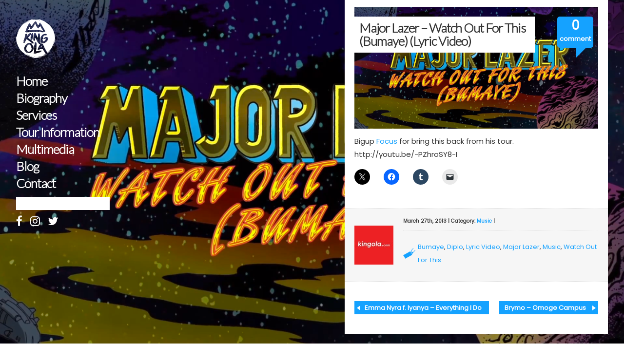

--- FILE ---
content_type: text/html; charset=UTF-8
request_url: https://www.kingola.com/entertainment/music/major-lazer-watch-out-for-this-bumaye/
body_size: 54221
content:
<!DOCTYPE html PUBLIC "-//W3C//DTD XHTML 1.0 Transitional//EN" "http://www.w3.org/TR/xhtml1/DTD/xhtml1-transitional.dtd">
<html xmlns="http://www.w3.org/1999/xhtml" lang="en-US">

<head profile="http://gmpg.org/xfn/11">
<meta name="google-site-verification" content="ST6iU5-h9TUimpqaNNoJpi-dGrt0S0sBAJcQVTQPSPk" />
<meta http-equiv="Content-Type" content="text/html; charset=UTF-8" />
<meta name="description" content="KING OLA is an International DJ based in Atlanta GA, available for weddings, parties, corporate/private events and much more! Book him today!">
<meta name="keywords" content="King Ola, DJ King Ola, Wedding, Nigerian, DJ, Gidilounge, Nigerian DJ, Gbedu, Wizkid, D'Banj, Afrobeat, Azonto, Ghana, Bride, Groom, Wed, Traditional Wedding, Lagos, D'Banj, 9ice, Fuji, Party, Wedding DJ, Nigerian Wedding DJ" />

		
	<title>
		Major Lazer &#8211; Watch Out For This (Bumaye) (Lyric Video)  // 		KING OLA (Gidilounge|NigerianDJs|ArsonistDJs)	</title>
	
	<link rel="pingback" href="https://www.kingola.com/xmlrpc.php" />
	
		<link rel="shortcut icon" href="http://www.kingola.com/favicon.ico" />
		
			<meta name='robots' content='max-image-preview:large' />
	<style>img:is([sizes="auto" i], [sizes^="auto," i]) { contain-intrinsic-size: 3000px 1500px }</style>
	<meta name="dlm-version" content="4.8.9"><link rel='dns-prefetch' href='//secure.gravatar.com' />
<link rel='dns-prefetch' href='//stats.wp.com' />
<script type="text/javascript">
/* <![CDATA[ */
window._wpemojiSettings = {"baseUrl":"https:\/\/s.w.org\/images\/core\/emoji\/16.0.1\/72x72\/","ext":".png","svgUrl":"https:\/\/s.w.org\/images\/core\/emoji\/16.0.1\/svg\/","svgExt":".svg","source":{"concatemoji":"https:\/\/www.kingola.com\/wp-includes\/js\/wp-emoji-release.min.js?ver=6.8.3"}};
/*! This file is auto-generated */
!function(s,n){var o,i,e;function c(e){try{var t={supportTests:e,timestamp:(new Date).valueOf()};sessionStorage.setItem(o,JSON.stringify(t))}catch(e){}}function p(e,t,n){e.clearRect(0,0,e.canvas.width,e.canvas.height),e.fillText(t,0,0);var t=new Uint32Array(e.getImageData(0,0,e.canvas.width,e.canvas.height).data),a=(e.clearRect(0,0,e.canvas.width,e.canvas.height),e.fillText(n,0,0),new Uint32Array(e.getImageData(0,0,e.canvas.width,e.canvas.height).data));return t.every(function(e,t){return e===a[t]})}function u(e,t){e.clearRect(0,0,e.canvas.width,e.canvas.height),e.fillText(t,0,0);for(var n=e.getImageData(16,16,1,1),a=0;a<n.data.length;a++)if(0!==n.data[a])return!1;return!0}function f(e,t,n,a){switch(t){case"flag":return n(e,"\ud83c\udff3\ufe0f\u200d\u26a7\ufe0f","\ud83c\udff3\ufe0f\u200b\u26a7\ufe0f")?!1:!n(e,"\ud83c\udde8\ud83c\uddf6","\ud83c\udde8\u200b\ud83c\uddf6")&&!n(e,"\ud83c\udff4\udb40\udc67\udb40\udc62\udb40\udc65\udb40\udc6e\udb40\udc67\udb40\udc7f","\ud83c\udff4\u200b\udb40\udc67\u200b\udb40\udc62\u200b\udb40\udc65\u200b\udb40\udc6e\u200b\udb40\udc67\u200b\udb40\udc7f");case"emoji":return!a(e,"\ud83e\udedf")}return!1}function g(e,t,n,a){var r="undefined"!=typeof WorkerGlobalScope&&self instanceof WorkerGlobalScope?new OffscreenCanvas(300,150):s.createElement("canvas"),o=r.getContext("2d",{willReadFrequently:!0}),i=(o.textBaseline="top",o.font="600 32px Arial",{});return e.forEach(function(e){i[e]=t(o,e,n,a)}),i}function t(e){var t=s.createElement("script");t.src=e,t.defer=!0,s.head.appendChild(t)}"undefined"!=typeof Promise&&(o="wpEmojiSettingsSupports",i=["flag","emoji"],n.supports={everything:!0,everythingExceptFlag:!0},e=new Promise(function(e){s.addEventListener("DOMContentLoaded",e,{once:!0})}),new Promise(function(t){var n=function(){try{var e=JSON.parse(sessionStorage.getItem(o));if("object"==typeof e&&"number"==typeof e.timestamp&&(new Date).valueOf()<e.timestamp+604800&&"object"==typeof e.supportTests)return e.supportTests}catch(e){}return null}();if(!n){if("undefined"!=typeof Worker&&"undefined"!=typeof OffscreenCanvas&&"undefined"!=typeof URL&&URL.createObjectURL&&"undefined"!=typeof Blob)try{var e="postMessage("+g.toString()+"("+[JSON.stringify(i),f.toString(),p.toString(),u.toString()].join(",")+"));",a=new Blob([e],{type:"text/javascript"}),r=new Worker(URL.createObjectURL(a),{name:"wpTestEmojiSupports"});return void(r.onmessage=function(e){c(n=e.data),r.terminate(),t(n)})}catch(e){}c(n=g(i,f,p,u))}t(n)}).then(function(e){for(var t in e)n.supports[t]=e[t],n.supports.everything=n.supports.everything&&n.supports[t],"flag"!==t&&(n.supports.everythingExceptFlag=n.supports.everythingExceptFlag&&n.supports[t]);n.supports.everythingExceptFlag=n.supports.everythingExceptFlag&&!n.supports.flag,n.DOMReady=!1,n.readyCallback=function(){n.DOMReady=!0}}).then(function(){return e}).then(function(){var e;n.supports.everything||(n.readyCallback(),(e=n.source||{}).concatemoji?t(e.concatemoji):e.wpemoji&&e.twemoji&&(t(e.twemoji),t(e.wpemoji)))}))}((window,document),window._wpemojiSettings);
/* ]]> */
</script>
<style id='wp-emoji-styles-inline-css' type='text/css'>

	img.wp-smiley, img.emoji {
		display: inline !important;
		border: none !important;
		box-shadow: none !important;
		height: 1em !important;
		width: 1em !important;
		margin: 0 0.07em !important;
		vertical-align: -0.1em !important;
		background: none !important;
		padding: 0 !important;
	}
</style>
<link rel='stylesheet' id='wp-block-library-css' href='https://www.kingola.com/wp-includes/css/dist/block-library/style.min.css?ver=6.8.3' type='text/css' media='all' />
<style id='classic-theme-styles-inline-css' type='text/css'>
/*! This file is auto-generated */
.wp-block-button__link{color:#fff;background-color:#32373c;border-radius:9999px;box-shadow:none;text-decoration:none;padding:calc(.667em + 2px) calc(1.333em + 2px);font-size:1.125em}.wp-block-file__button{background:#32373c;color:#fff;text-decoration:none}
</style>
<link rel='stylesheet' id='mediaelement-css' href='https://www.kingola.com/wp-includes/js/mediaelement/mediaelementplayer-legacy.min.css?ver=4.2.17' type='text/css' media='all' />
<link rel='stylesheet' id='wp-mediaelement-css' href='https://www.kingola.com/wp-includes/js/mediaelement/wp-mediaelement.min.css?ver=6.8.3' type='text/css' media='all' />
<style id='jetpack-sharing-buttons-style-inline-css' type='text/css'>
.jetpack-sharing-buttons__services-list{display:flex;flex-direction:row;flex-wrap:wrap;gap:0;list-style-type:none;margin:5px;padding:0}.jetpack-sharing-buttons__services-list.has-small-icon-size{font-size:12px}.jetpack-sharing-buttons__services-list.has-normal-icon-size{font-size:16px}.jetpack-sharing-buttons__services-list.has-large-icon-size{font-size:24px}.jetpack-sharing-buttons__services-list.has-huge-icon-size{font-size:36px}@media print{.jetpack-sharing-buttons__services-list{display:none!important}}.editor-styles-wrapper .wp-block-jetpack-sharing-buttons{gap:0;padding-inline-start:0}ul.jetpack-sharing-buttons__services-list.has-background{padding:1.25em 2.375em}
</style>
<style id='powerpress-player-block-style-inline-css' type='text/css'>


</style>
<style id='global-styles-inline-css' type='text/css'>
:root{--wp--preset--aspect-ratio--square: 1;--wp--preset--aspect-ratio--4-3: 4/3;--wp--preset--aspect-ratio--3-4: 3/4;--wp--preset--aspect-ratio--3-2: 3/2;--wp--preset--aspect-ratio--2-3: 2/3;--wp--preset--aspect-ratio--16-9: 16/9;--wp--preset--aspect-ratio--9-16: 9/16;--wp--preset--color--black: #000000;--wp--preset--color--cyan-bluish-gray: #abb8c3;--wp--preset--color--white: #ffffff;--wp--preset--color--pale-pink: #f78da7;--wp--preset--color--vivid-red: #cf2e2e;--wp--preset--color--luminous-vivid-orange: #ff6900;--wp--preset--color--luminous-vivid-amber: #fcb900;--wp--preset--color--light-green-cyan: #7bdcb5;--wp--preset--color--vivid-green-cyan: #00d084;--wp--preset--color--pale-cyan-blue: #8ed1fc;--wp--preset--color--vivid-cyan-blue: #0693e3;--wp--preset--color--vivid-purple: #9b51e0;--wp--preset--gradient--vivid-cyan-blue-to-vivid-purple: linear-gradient(135deg,rgba(6,147,227,1) 0%,rgb(155,81,224) 100%);--wp--preset--gradient--light-green-cyan-to-vivid-green-cyan: linear-gradient(135deg,rgb(122,220,180) 0%,rgb(0,208,130) 100%);--wp--preset--gradient--luminous-vivid-amber-to-luminous-vivid-orange: linear-gradient(135deg,rgba(252,185,0,1) 0%,rgba(255,105,0,1) 100%);--wp--preset--gradient--luminous-vivid-orange-to-vivid-red: linear-gradient(135deg,rgba(255,105,0,1) 0%,rgb(207,46,46) 100%);--wp--preset--gradient--very-light-gray-to-cyan-bluish-gray: linear-gradient(135deg,rgb(238,238,238) 0%,rgb(169,184,195) 100%);--wp--preset--gradient--cool-to-warm-spectrum: linear-gradient(135deg,rgb(74,234,220) 0%,rgb(151,120,209) 20%,rgb(207,42,186) 40%,rgb(238,44,130) 60%,rgb(251,105,98) 80%,rgb(254,248,76) 100%);--wp--preset--gradient--blush-light-purple: linear-gradient(135deg,rgb(255,206,236) 0%,rgb(152,150,240) 100%);--wp--preset--gradient--blush-bordeaux: linear-gradient(135deg,rgb(254,205,165) 0%,rgb(254,45,45) 50%,rgb(107,0,62) 100%);--wp--preset--gradient--luminous-dusk: linear-gradient(135deg,rgb(255,203,112) 0%,rgb(199,81,192) 50%,rgb(65,88,208) 100%);--wp--preset--gradient--pale-ocean: linear-gradient(135deg,rgb(255,245,203) 0%,rgb(182,227,212) 50%,rgb(51,167,181) 100%);--wp--preset--gradient--electric-grass: linear-gradient(135deg,rgb(202,248,128) 0%,rgb(113,206,126) 100%);--wp--preset--gradient--midnight: linear-gradient(135deg,rgb(2,3,129) 0%,rgb(40,116,252) 100%);--wp--preset--font-size--small: 13px;--wp--preset--font-size--medium: 20px;--wp--preset--font-size--large: 36px;--wp--preset--font-size--x-large: 42px;--wp--preset--spacing--20: 0.44rem;--wp--preset--spacing--30: 0.67rem;--wp--preset--spacing--40: 1rem;--wp--preset--spacing--50: 1.5rem;--wp--preset--spacing--60: 2.25rem;--wp--preset--spacing--70: 3.38rem;--wp--preset--spacing--80: 5.06rem;--wp--preset--shadow--natural: 6px 6px 9px rgba(0, 0, 0, 0.2);--wp--preset--shadow--deep: 12px 12px 50px rgba(0, 0, 0, 0.4);--wp--preset--shadow--sharp: 6px 6px 0px rgba(0, 0, 0, 0.2);--wp--preset--shadow--outlined: 6px 6px 0px -3px rgba(255, 255, 255, 1), 6px 6px rgba(0, 0, 0, 1);--wp--preset--shadow--crisp: 6px 6px 0px rgba(0, 0, 0, 1);}:where(.is-layout-flex){gap: 0.5em;}:where(.is-layout-grid){gap: 0.5em;}body .is-layout-flex{display: flex;}.is-layout-flex{flex-wrap: wrap;align-items: center;}.is-layout-flex > :is(*, div){margin: 0;}body .is-layout-grid{display: grid;}.is-layout-grid > :is(*, div){margin: 0;}:where(.wp-block-columns.is-layout-flex){gap: 2em;}:where(.wp-block-columns.is-layout-grid){gap: 2em;}:where(.wp-block-post-template.is-layout-flex){gap: 1.25em;}:where(.wp-block-post-template.is-layout-grid){gap: 1.25em;}.has-black-color{color: var(--wp--preset--color--black) !important;}.has-cyan-bluish-gray-color{color: var(--wp--preset--color--cyan-bluish-gray) !important;}.has-white-color{color: var(--wp--preset--color--white) !important;}.has-pale-pink-color{color: var(--wp--preset--color--pale-pink) !important;}.has-vivid-red-color{color: var(--wp--preset--color--vivid-red) !important;}.has-luminous-vivid-orange-color{color: var(--wp--preset--color--luminous-vivid-orange) !important;}.has-luminous-vivid-amber-color{color: var(--wp--preset--color--luminous-vivid-amber) !important;}.has-light-green-cyan-color{color: var(--wp--preset--color--light-green-cyan) !important;}.has-vivid-green-cyan-color{color: var(--wp--preset--color--vivid-green-cyan) !important;}.has-pale-cyan-blue-color{color: var(--wp--preset--color--pale-cyan-blue) !important;}.has-vivid-cyan-blue-color{color: var(--wp--preset--color--vivid-cyan-blue) !important;}.has-vivid-purple-color{color: var(--wp--preset--color--vivid-purple) !important;}.has-black-background-color{background-color: var(--wp--preset--color--black) !important;}.has-cyan-bluish-gray-background-color{background-color: var(--wp--preset--color--cyan-bluish-gray) !important;}.has-white-background-color{background-color: var(--wp--preset--color--white) !important;}.has-pale-pink-background-color{background-color: var(--wp--preset--color--pale-pink) !important;}.has-vivid-red-background-color{background-color: var(--wp--preset--color--vivid-red) !important;}.has-luminous-vivid-orange-background-color{background-color: var(--wp--preset--color--luminous-vivid-orange) !important;}.has-luminous-vivid-amber-background-color{background-color: var(--wp--preset--color--luminous-vivid-amber) !important;}.has-light-green-cyan-background-color{background-color: var(--wp--preset--color--light-green-cyan) !important;}.has-vivid-green-cyan-background-color{background-color: var(--wp--preset--color--vivid-green-cyan) !important;}.has-pale-cyan-blue-background-color{background-color: var(--wp--preset--color--pale-cyan-blue) !important;}.has-vivid-cyan-blue-background-color{background-color: var(--wp--preset--color--vivid-cyan-blue) !important;}.has-vivid-purple-background-color{background-color: var(--wp--preset--color--vivid-purple) !important;}.has-black-border-color{border-color: var(--wp--preset--color--black) !important;}.has-cyan-bluish-gray-border-color{border-color: var(--wp--preset--color--cyan-bluish-gray) !important;}.has-white-border-color{border-color: var(--wp--preset--color--white) !important;}.has-pale-pink-border-color{border-color: var(--wp--preset--color--pale-pink) !important;}.has-vivid-red-border-color{border-color: var(--wp--preset--color--vivid-red) !important;}.has-luminous-vivid-orange-border-color{border-color: var(--wp--preset--color--luminous-vivid-orange) !important;}.has-luminous-vivid-amber-border-color{border-color: var(--wp--preset--color--luminous-vivid-amber) !important;}.has-light-green-cyan-border-color{border-color: var(--wp--preset--color--light-green-cyan) !important;}.has-vivid-green-cyan-border-color{border-color: var(--wp--preset--color--vivid-green-cyan) !important;}.has-pale-cyan-blue-border-color{border-color: var(--wp--preset--color--pale-cyan-blue) !important;}.has-vivid-cyan-blue-border-color{border-color: var(--wp--preset--color--vivid-cyan-blue) !important;}.has-vivid-purple-border-color{border-color: var(--wp--preset--color--vivid-purple) !important;}.has-vivid-cyan-blue-to-vivid-purple-gradient-background{background: var(--wp--preset--gradient--vivid-cyan-blue-to-vivid-purple) !important;}.has-light-green-cyan-to-vivid-green-cyan-gradient-background{background: var(--wp--preset--gradient--light-green-cyan-to-vivid-green-cyan) !important;}.has-luminous-vivid-amber-to-luminous-vivid-orange-gradient-background{background: var(--wp--preset--gradient--luminous-vivid-amber-to-luminous-vivid-orange) !important;}.has-luminous-vivid-orange-to-vivid-red-gradient-background{background: var(--wp--preset--gradient--luminous-vivid-orange-to-vivid-red) !important;}.has-very-light-gray-to-cyan-bluish-gray-gradient-background{background: var(--wp--preset--gradient--very-light-gray-to-cyan-bluish-gray) !important;}.has-cool-to-warm-spectrum-gradient-background{background: var(--wp--preset--gradient--cool-to-warm-spectrum) !important;}.has-blush-light-purple-gradient-background{background: var(--wp--preset--gradient--blush-light-purple) !important;}.has-blush-bordeaux-gradient-background{background: var(--wp--preset--gradient--blush-bordeaux) !important;}.has-luminous-dusk-gradient-background{background: var(--wp--preset--gradient--luminous-dusk) !important;}.has-pale-ocean-gradient-background{background: var(--wp--preset--gradient--pale-ocean) !important;}.has-electric-grass-gradient-background{background: var(--wp--preset--gradient--electric-grass) !important;}.has-midnight-gradient-background{background: var(--wp--preset--gradient--midnight) !important;}.has-small-font-size{font-size: var(--wp--preset--font-size--small) !important;}.has-medium-font-size{font-size: var(--wp--preset--font-size--medium) !important;}.has-large-font-size{font-size: var(--wp--preset--font-size--large) !important;}.has-x-large-font-size{font-size: var(--wp--preset--font-size--x-large) !important;}
:where(.wp-block-post-template.is-layout-flex){gap: 1.25em;}:where(.wp-block-post-template.is-layout-grid){gap: 1.25em;}
:where(.wp-block-columns.is-layout-flex){gap: 2em;}:where(.wp-block-columns.is-layout-grid){gap: 2em;}
:root :where(.wp-block-pullquote){font-size: 1.5em;line-height: 1.6;}
</style>
<link rel='stylesheet' id='h5ap-public-css' href='https://www.kingola.com/wp-content/plugins/html5-audio-player/assets/css/style.css?ver=1769632606' type='text/css' media='all' />
<link rel='stylesheet' id='surl-lasso-lite-css' href='https://www.kingola.com/wp-content/plugins/simple-urls/admin/assets/css/lasso-lite.css?ver=1758947610' type='text/css' media='all' />
<link rel='stylesheet' id='mb.YTPlayer_css-css' href='https://www.kingola.com/wp-content/plugins/wpmbytplayer/css/mb.YTPlayer.css?ver=2.0.11' type='text/css' media='screen' />
<link rel='stylesheet' id='fancybox-css' href='https://www.kingola.com/wp-content/plugins/easy-fancybox/fancybox/1.5.4/jquery.fancybox.min.css?ver=6.8.3' type='text/css' media='screen' />
<link rel='stylesheet' id='sharedaddy-css' href='https://www.kingola.com/wp-content/plugins/jetpack/modules/sharedaddy/sharing.css?ver=15.0.2' type='text/css' media='all' />
<link rel='stylesheet' id='social-logos-css' href='https://www.kingola.com/wp-content/plugins/jetpack/_inc/social-logos/social-logos.min.css?ver=15.0.2' type='text/css' media='all' />
<script type="text/javascript" src="https://www.kingola.com/wp-includes/js/jquery/jquery.min.js?ver=3.7.1" id="jquery-core-js"></script>
<script type="text/javascript" src="https://www.kingola.com/wp-includes/js/jquery/jquery-migrate.min.js?ver=3.4.1" id="jquery-migrate-js"></script>
<script type="text/javascript" src="https://www.kingola.com/wp-content/plugins/gigpress/scripts/gigpress.js?ver=6.8.3" id="gigpress-js-js"></script>
<link rel="https://api.w.org/" href="https://www.kingola.com/wp-json/" /><link rel="alternate" title="JSON" type="application/json" href="https://www.kingola.com/wp-json/wp/v2/posts/4438" /><link rel="EditURI" type="application/rsd+xml" title="RSD" href="https://www.kingola.com/xmlrpc.php?rsd" />
<meta name="generator" content="WordPress 6.8.3" />
<link rel="canonical" href="https://www.kingola.com/entertainment/music/major-lazer-watch-out-for-this-bumaye/" />
<link rel='shortlink' href='https://www.kingola.com/?p=4438' />
<link rel="alternate" title="oEmbed (JSON)" type="application/json+oembed" href="https://www.kingola.com/wp-json/oembed/1.0/embed?url=https%3A%2F%2Fwww.kingola.com%2Fentertainment%2Fmusic%2Fmajor-lazer-watch-out-for-this-bumaye%2F" />
<link rel="alternate" title="oEmbed (XML)" type="text/xml+oembed" href="https://www.kingola.com/wp-json/oembed/1.0/embed?url=https%3A%2F%2Fwww.kingola.com%2Fentertainment%2Fmusic%2Fmajor-lazer-watch-out-for-this-bumaye%2F&#038;format=xml" />
        <style>
            .mejs-container:has(.plyr) {
                height: auto;
                background: transparent
            }

            .mejs-container:has(.plyr) .mejs-controls {
                display: none
            }

            .h5ap_all {
                --shadow-color: 197deg 32% 65%;
                border-radius: 6px;
                box-shadow: 0px 0px 9.6px hsl(var(--shadow-color)/.36), 0 1.7px 1.9px 0px hsl(var(--shadow-color)/.36), 0 4.3px 1.8px -1.7px hsl(var(--shadow-color)/.36), -0.1px 10.6px 11.9px -2.5px hsl(var(--shadow-color)/.36);
                margin: 16px auto;
            }

            .h5ap_single_button {
                height: 5050;
            }
        </style>
    		<style>
			span.h5ap_single_button {
				display: inline-flex;
				justify-content: center;
				align-items: center;
			}

			.h5ap_single_button span {
				line-height: 0;
			}

			span#h5ap_single_button span svg {
				cursor: pointer;
			}

			#skin_default .plyr__control,
			#skin_default .plyr__time {
				color: #4f5b5f			}

			#skin_default .plyr__control:hover {
				background: #1aafff;
				color: #f5f5f5			}

			#skin_default .plyr__controls {
				background: #f5f5f5			}

			#skin_default .plyr__controls__item input {
				color: #1aafff			}

			.plyr {
				--plyr-color-main: #4f5b5f			}

			/* Custom Css */
					</style>
<link href="https://www.kingola.com/?feed=gigpress" rel="alternate" type="application/rss+xml" title="Upcoming Shows" />
	<style>img#wpstats{display:none}</style>
		
<!-- Jetpack Open Graph Tags -->
<meta property="og:type" content="article" />
<meta property="og:title" content="Major Lazer &#8211; Watch Out For This (Bumaye) (Lyric Video)" />
<meta property="og:url" content="https://www.kingola.com/entertainment/music/major-lazer-watch-out-for-this-bumaye/" />
<meta property="og:description" content="Bigup Focus for bring this back from his tour." />
<meta property="article:published_time" content="2013-03-28T03:45:07+00:00" />
<meta property="article:modified_time" content="2013-03-28T03:45:07+00:00" />
<meta property="og:site_name" content="KING OLA (Gidilounge|NigerianDJs|ArsonistDJs)" />
<meta property="og:image" content="https://www.kingola.com/wp-content/uploads/2013/03/Screen-Shot-2013-03-27-at-11.37.12-PM.png" />
<meta property="og:image:width" content="1437" />
<meta property="og:image:height" content="804" />
<meta property="og:image:alt" content="" />
<meta property="og:locale" content="en_US" />
<meta name="twitter:site" content="@KINGOLA" />
<meta name="twitter:text:title" content="Major Lazer &#8211; Watch Out For This (Bumaye) (Lyric Video)" />
<meta name="twitter:image" content="https://www.kingola.com/wp-content/uploads/2013/03/Screen-Shot-2013-03-27-at-11.37.12-PM.png?w=640" />
<meta name="twitter:card" content="summary_large_image" />

<!-- End Jetpack Open Graph Tags -->
<style type="text/css">.heading{width:10sec;}</style>	
	<!-- Stylesheets -->
	<link href="https://fonts.googleapis.com/css?family=Lato:300" rel="stylesheet">
	<link href="https://fonts.googleapis.com/css?family=Open+Sans:300" rel="stylesheet">
	<link href="https://fonts.googleapis.com/css?family=Poppins" rel="stylesheet">
	<link rel="stylesheet" type="text/css" href="http://fonts.googleapis.com/css?family=Rokkitt" />
	

	<link rel="stylesheet" href="https://www.kingola.com/wp-content/themes/kingola/style.css" type="text/css" media="screen" />
	<link rel="stylesheet" href="https://www.kingola.com/wp-content/themes/kingola/css/prettyPhoto.css" type="text/css" media="screen" />
		
				<link rel="stylesheet" href="https://www.kingola.com/wp-content/themes/kingola/css/white_blue.css" type="text/css" media="screen" />
			

	<!-- Javascript -->

	<!-- -->
	<script type="text/javascript" src="https://www.kingola.com/wp-content/themes/kingola/js/contactform.js"></script>
	<script type="text/javascript" src="https://www.kingola.com/wp-content/themes/kingola/js/jquery.prettyPhoto.js"></script>
	<script type="text/javascript" src="https://www.kingola.com/wp-content/themes/kingola/js/big_picture.js"></script>
	
	<script src="https://use.fontawesome.com/ea33340e1b.js"></script>


			<style type="text/css">
							#wrapper #content-holder{margin: 0px auto;}
			#footer{margin-top:20px;}
						</style>
		
</head>


<body>

	
<!-- BACKGROUND IMAGE -->
  


					<img class="bg" src="https://www.kingola.com/wp-content/uploads/2013/03/Screen-Shot-2013-03-27-at-11.37.12-PM.png" alt="" />
	
<!-- END BACKGROUND IMAGE -->

<!-- BORDERS -->
<!-- END BORDERS -->

<!-- MAIN WRAPPER -->
<div id="wrapper">
	
	<!-- CONTENT-HOLDER -->
	<div id="content-holder">
	
		<!-- WEBSITE TITLE / LOGO -->
		
<div id="title">
			<a href="https://www.kingola.com/"><img style= "width: 80px; height: 80px" src="http://www.kingola.com/images/logox3.png" alt="KING OLA (Gidilounge|NigerianDJs|ArsonistDJs)" /></a>
	</div>		
		<!-- LEFT SIDEBAR -->
				<div id="sidebar-holder">
		
			<!-- ANIMATION BUTTONS -->
			<div id="buttons">
				<h2>

				</h2>
			</div>
			<!-- END ANIMATION BUTTONS -->

			<!-- NAVIGATION & WIDGETS -->
			<div class="sidebar" id="sidebar-left">
				
				
<h2>
<ul id="nav-bar" class="menu"><li id="menu-item-361" class="menu-item menu-item-type-post_type menu-item-object-page menu-item-home menu-item-361"><a href="https://www.kingola.com/">Home</a></li>
<li id="menu-item-496" class="menu-item menu-item-type-post_type menu-item-object-page menu-item-496"><a href="https://www.kingola.com/biography/">Biography</a></li>
<li id="menu-item-1237" class="menu-item menu-item-type-post_type menu-item-object-page menu-item-1237"><a href="https://www.kingola.com/services/">Services</a></li>
<li id="menu-item-546" class="menu-item menu-item-type-post_type menu-item-object-page menu-item-546"><a href="https://www.kingola.com/tour-information/">Tour Information</a></li>
<li id="menu-item-364" class="menu-item menu-item-type-post_type menu-item-object-page menu-item-364"><a href="https://www.kingola.com/multimedia/">Multimedia</a></li>
<li id="menu-item-365" class="menu-item menu-item-type-post_type menu-item-object-page current_page_parent menu-item-365"><a href="https://www.kingola.com/blog/">Blog</a></li>
<li id="menu-item-366" class="menu-item menu-item-type-post_type menu-item-object-page menu-item-366"><a href="https://www.kingola.com/contact/">Contact</a></li>
</ul></h2>


<!--
<a href="http://www.kingola.com/app/"><img src="/images/app.png" alt="King Ola" style="border: none; padding: 0px; margin: 0px;"  /></a> <a href="http://twitter.com/kingola" target="_new"><img src="/images/twitter.png" alt="@kingola" style="border: none; padding: 0px; margin: 0px;" /></a> <a href="http://facebook.com/kingola" target="_new"><img src="/images/facebook.png" alt="King Ola" style="border: none; padding: 0px; margin: 0px;"  /></a> <a href="http://instagram.com/kingola" target="_new"><img src="/images/ig.png" alt="@kingola" style="border: none; padding: 0px; margin: 0px;"  /></a> <a href="http://youtube.com/kingolaTV" target="_new"><img src="/images/youtube.png" alt="King Ola" style="border: none; padding: 0px; margin: 0px;"  /></a>
-->
<form method="get" id="searchform" action="http://www.kingola.com/" >
<label class="screen-reader-text" for="s">Search for:</label>
<input type="text" value="" name="s" id="s" align="left" style="background-color:#FFF;border:0px solid #101010;color:#262626;margin-left:0px;padding: 5px 10px;font-size: 15px;font-weight: 400;" />
</form>
<a class="qodef-social-icon-widget-holder" style="color: #fff; font-size: 23px; margin: 0px 10px 0px 0px;" href="https://www.facebook.com/kingola" target="facebook">
            <i class="qodef-social-icon-widget fa fa-facebook"></i>        </a>
<a class="qodef-social-icon-widget-holder" style="color: #fff; font-size: 23px; margin: 0px 10px 0px 0px;" href="https://www.instagram.com/kingola" target="instagram">
            <i class="qodef-social-icon-widget fa fa-instagram"></i>        </a>
<a class="qodef-social-icon-widget-holder" style="color: #fff; font-size: 23px; margin: 0px 10px 0px 0px;" href="https://twitter.com/kingola" target="twitter">
            <i class="qodef-social-icon-widget fa fa-twitter"></i>        </a>


			
			</div>
			<!-- END NAVIGATION & WIDGETS -->
			
		</div>
				<!-- END LEFT SIDEBAR -->
		
		
		
		<!-- MAIN CONTENT -->
		<div id="main-content" class="right">
	
			<!-- PAGE CONTENT -->
			<div class="post-content">
				
				<!-- POST HEADER -->
				<div class="post-4438 post type-post status-publish format-standard has-post-thumbnail hentry category-music tag-bumaye tag-diplo tag-lyric-video tag-major-lazer tag-music tag-watch-out-for-this" id="post-4438">
						
											<img width="500" height="279" src="https://www.kingola.com/wp-content/uploads/2013/03/Screen-Shot-2013-03-27-at-11.37.12-PM-500x279.png" class="attachment-single-post-thumbnail size-single-post-thumbnail wp-post-image" alt="" decoding="async" fetchpriority="high" srcset="https://www.kingola.com/wp-content/uploads/2013/03/Screen-Shot-2013-03-27-at-11.37.12-PM-500x279.png 500w, https://www.kingola.com/wp-content/uploads/2013/03/Screen-Shot-2013-03-27-at-11.37.12-PM-133x74.png 133w, https://www.kingola.com/wp-content/uploads/2013/03/Screen-Shot-2013-03-27-at-11.37.12-PM-1024x572.png 1024w, https://www.kingola.com/wp-content/uploads/2013/03/Screen-Shot-2013-03-27-at-11.37.12-PM.png 1437w" sizes="(max-width: 500px) 100vw, 500px" data-attachment-id="4439" data-permalink="https://www.kingola.com/entertainment/music/major-lazer-watch-out-for-this-bumaye/attachment/screen-shot-2013-03-27-at-11-37-12-pm/" data-orig-file="https://www.kingola.com/wp-content/uploads/2013/03/Screen-Shot-2013-03-27-at-11.37.12-PM.png" data-orig-size="1437,804" data-comments-opened="1" data-image-meta="{&quot;aperture&quot;:&quot;0&quot;,&quot;credit&quot;:&quot;&quot;,&quot;camera&quot;:&quot;&quot;,&quot;caption&quot;:&quot;&quot;,&quot;created_timestamp&quot;:&quot;0&quot;,&quot;copyright&quot;:&quot;&quot;,&quot;focal_length&quot;:&quot;0&quot;,&quot;iso&quot;:&quot;0&quot;,&quot;shutter_speed&quot;:&quot;0&quot;,&quot;title&quot;:&quot;&quot;}" data-image-title="Major Lazer" data-image-description="" data-image-caption="" data-medium-file="https://www.kingola.com/wp-content/uploads/2013/03/Screen-Shot-2013-03-27-at-11.37.12-PM-500x279.png" data-large-file="https://www.kingola.com/wp-content/uploads/2013/03/Screen-Shot-2013-03-27-at-11.37.12-PM-1024x572.png" />						
										
					<h2>Major Lazer &#8211; Watch Out For This (Bumaye) (Lyric Video)</h2>
						
					<!-- COMMENTS LABEL -->	
					<div class="comments-label">
						<div class="comments-text">
							<h3><span>0</span></h3>
							<p><span>comment</span></p>
						</div>
					</div>
					<!-- END COMMENTS LABEL -->
					
				</div>
				<!-- POST HEADER -->
				
				<!-- POST META (MOVED) -->

				<!-- END POST META -->
				
				<!-- THE POST -->
				<div class="the-post" style="margin-top: -20px;">
										 
					<p>Bigup <a href="http://twitter.com/fullyfocus" target="_blank">Focus</a> for bring this back from his tour.<br />
http://youtu.be/-PZhroSY8-I</p>
<div class="sharedaddy sd-sharing-enabled"><div class="robots-nocontent sd-block sd-social sd-social-icon sd-sharing"><div class="sd-content"><ul><li class="share-twitter"><a rel="nofollow noopener noreferrer"
				data-shared="sharing-twitter-4438"
				class="share-twitter sd-button share-icon no-text"
				href="https://www.kingola.com/entertainment/music/major-lazer-watch-out-for-this-bumaye/?share=twitter"
				target="_blank"
				aria-labelledby="sharing-twitter-4438"
				>
				<span id="sharing-twitter-4438" hidden>Click to share on X (Opens in new window)</span>
				<span>X</span>
			</a></li><li class="share-facebook"><a rel="nofollow noopener noreferrer"
				data-shared="sharing-facebook-4438"
				class="share-facebook sd-button share-icon no-text"
				href="https://www.kingola.com/entertainment/music/major-lazer-watch-out-for-this-bumaye/?share=facebook"
				target="_blank"
				aria-labelledby="sharing-facebook-4438"
				>
				<span id="sharing-facebook-4438" hidden>Click to share on Facebook (Opens in new window)</span>
				<span>Facebook</span>
			</a></li><li class="share-tumblr"><a rel="nofollow noopener noreferrer"
				data-shared="sharing-tumblr-4438"
				class="share-tumblr sd-button share-icon no-text"
				href="https://www.kingola.com/entertainment/music/major-lazer-watch-out-for-this-bumaye/?share=tumblr"
				target="_blank"
				aria-labelledby="sharing-tumblr-4438"
				>
				<span id="sharing-tumblr-4438" hidden>Click to share on Tumblr (Opens in new window)</span>
				<span>Tumblr</span>
			</a></li><li class="share-email"><a rel="nofollow noopener noreferrer"
				data-shared="sharing-email-4438"
				class="share-email sd-button share-icon no-text"
				href="mailto:?subject=%5BShared%20Post%5D%20Major%20Lazer%20-%20Watch%20Out%20For%20This%20%28Bumaye%29%20%28Lyric%20Video%29%20&#038;body=https%3A%2F%2Fwww.kingola.com%2Fentertainment%2Fmusic%2Fmajor-lazer-watch-out-for-this-bumaye%2F&#038;share=email"
				target="_blank"
				aria-labelledby="sharing-email-4438"
				data-email-share-error-title="Do you have email set up?" data-email-share-error-text="If you&#039;re having problems sharing via email, you might not have email set up for your browser. You may need to create a new email yourself." data-email-share-nonce="7dce657113" data-email-share-track-url="https://www.kingola.com/entertainment/music/major-lazer-watch-out-for-this-bumaye/?share=email">
				<span id="sharing-email-4438" hidden>Click to email a link to a friend (Opens in new window)</span>
				<span>Email</span>
			</a></li><li class="share-end"></li></ul></div></div></div>				</div>
				<!-- END THE POST -->
		
				<!-- AUTHOR INFO -->
								<div id="author-info">
					<img alt='' src='https://secure.gravatar.com/avatar/afb0a0fe91a2ccca1348883a68a8a3d013407523681117a5df4a0244daf60dbd?s=80&#038;d=mm&#038;r=g' srcset='https://secure.gravatar.com/avatar/afb0a0fe91a2ccca1348883a68a8a3d013407523681117a5df4a0244daf60dbd?s=160&#038;d=mm&#038;r=g 2x' class='avatar avatar-80 photo' height='80' width='80' decoding='async'/>					<div class="text">
					<div class="post-info">
						<p class="date"><!-- Posted By kingola | -->March 27th, 2013 | Category: <a href="https://www.kingola.com/category/entertainment/music/" rel="category tag">Music</a> | </p>
					</div>
					<div class="tags"><p><a href="https://www.kingola.com/tag/bumaye/" rel="tag">Bumaye</a>, <a href="https://www.kingola.com/tag/diplo/" rel="tag">Diplo</a>, <a href="https://www.kingola.com/tag/lyric-video/" rel="tag">Lyric Video</a>, <a href="https://www.kingola.com/tag/major-lazer/" rel="tag">Major Lazer</a>, <a href="https://www.kingola.com/tag/music/" rel="tag">Music</a>, <a href="https://www.kingola.com/tag/watch-out-for-this/" rel="tag">Watch Out For This</a></p></div>                                         
					</div>	
				</div>
								<!-- END AUTHOR INFO -->
				 
				<!-- PAGINATION -->
				<div class="pagination">						
					<ul>
						<li class="prev"><a href="https://www.kingola.com/entertainment/music/emma-nyra-f-iyanya-everything-i-do/" rel="prev">Emma Nyra f. Iyanya &#8211; Everything I Do</a></li>
						<li class="next"><a href="https://www.kingola.com/entertainment/music/brymo-omoge-campus/" rel="next">Brymo &#8211; Omoge Campus</a></li>
					</ul>
				</div>
				<!-- END PAGINATION -->
				
				

			
		<!-- If comments are closed. -->

	

				
								
			
			</div> <!-- END PAGE CONTENT -->
	
		</div> <!-- END MAIN CONTENT -->

		<!-- RIGHT SIDEBAR -->
		
					<!-- <div class="sidebar" id="sidebar-right" style="background-color:#FFF; /*opacity:0.6;
filter:alpha(opacity=60); For IE8 and earlier */">
	<div id="sidebar-contents">
	 <ul>
		<li id="categories-3" class="widget_categories"><h2 class="widgettitle">Categories</h2>
			<ul>
					<li class="cat-item cat-item-33"><a href="https://www.kingola.com/category/entertainment/music/disk-jockey/">Disk Jockey</a>
</li>
	<li class="cat-item cat-item-21"><a href="https://www.kingola.com/category/entertainment/">Entertainment</a>
</li>
	<li class="cat-item cat-item-30"><a href="https://www.kingola.com/category/entertainment/events/">Events</a>
</li>
	<li class="cat-item cat-item-1"><a href="https://www.kingola.com/category/general-2/">General</a>
</li>
	<li class="cat-item cat-item-24"><a href="https://www.kingola.com/category/humor/">Humor</a>
</li>
	<li class="cat-item cat-item-467"><a href="https://www.kingola.com/category/entertainment/music/livesets/">LiveSets</a>
</li>
	<li class="cat-item cat-item-25"><a href="https://www.kingola.com/category/entertainment/movies/">Movies</a>
</li>
	<li class="cat-item cat-item-26"><a href="https://www.kingola.com/category/entertainment/music/">Music</a>
</li>
	<li class="cat-item cat-item-27"><a href="https://www.kingola.com/category/general-2/news/">News</a>
</li>
	<li class="cat-item cat-item-29"><a href="https://www.kingola.com/category/personal/">Personal</a>
</li>
	<li class="cat-item cat-item-31"><a href="https://www.kingola.com/category/style/">Style</a>
</li>
	<li class="cat-item cat-item-32"><a href="https://www.kingola.com/category/toys-gadgets/">Toys &amp; Gadgets</a>
</li>
			</ul>

			</li><div class="spacer"></div>	</ul> 
	</div>
</div> -->		                
		<!-- END RIGHT SIDEBAR -->
		
	</div> <!-- END CONTENT-HOLDER -->
	
	<div class="push"></div>
	
</div> <!-- END WRAPPER -->

		
		<!-- Footer -->
		<div id="footer">
			<div id="footer-left">
				<ul><li> KING OLA &copy; 2026                                </li></ul>
			</div>
			
			<div id="footer-right">
									<ul id="menu-menu-1" class="menu"><li class="menu-item menu-item-type-post_type menu-item-object-page menu-item-home menu-item-361"><a href="https://www.kingola.com/">Home</a></li>
<li class="menu-item menu-item-type-post_type menu-item-object-page menu-item-496"><a href="https://www.kingola.com/biography/">Biography</a></li>
<li class="menu-item menu-item-type-post_type menu-item-object-page menu-item-1237"><a href="https://www.kingola.com/services/">Services</a></li>
<li class="menu-item menu-item-type-post_type menu-item-object-page menu-item-546"><a href="https://www.kingola.com/tour-information/">Tour Information</a></li>
<li class="menu-item menu-item-type-post_type menu-item-object-page menu-item-364"><a href="https://www.kingola.com/multimedia/">Multimedia</a></li>
<li class="menu-item menu-item-type-post_type menu-item-object-page current_page_parent menu-item-365"><a href="https://www.kingola.com/blog/">Blog</a></li>
<li class="menu-item menu-item-type-post_type menu-item-object-page menu-item-366"><a href="https://www.kingola.com/contact/">Contact</a></li>
</ul>					
								
							</div>
			
			<script type="speculationrules">
{"prefetch":[{"source":"document","where":{"and":[{"href_matches":"\/*"},{"not":{"href_matches":["\/wp-*.php","\/wp-admin\/*","\/wp-content\/uploads\/*","\/wp-content\/*","\/wp-content\/plugins\/*","\/wp-content\/themes\/kingola\/*","\/*\\?(.+)"]}},{"not":{"selector_matches":"a[rel~=\"nofollow\"]"}},{"not":{"selector_matches":".no-prefetch, .no-prefetch a"}}]},"eagerness":"conservative"}]}
</script>
        <script>
            function isOldIOSDevice() {
                const userAgent = navigator.userAgent || navigator.vendor || window.opera;

                // Check if it's an iOS device
                const isIOS = /iPad|iPhone|iPod/.test(userAgent) && !window.MSStream;

                if (!isIOS) return false;

                // Extract iOS version from userAgent
                const match = userAgent.match(/OS (\d+)_/);
                if (match && match.length > 1) {
                    const majorVersion = parseInt(match[1], 10);

                    // Example: Consider iOS 12 and below as old
                    return majorVersion <= 12;
                }

                // If version not found, assume not old
                return false;
            }
            if (isOldIOSDevice()) {
                document.addEventListener('DOMContentLoaded', function() {
                    setTimeout(() => {
                        document.querySelectorAll('audio:not(.plyr audio)').forEach(function(audio, index) {
                            audio.setAttribute('controls', '')
                        });
                    }, 3000);
                });
            }
            // ios old devices
        </script>
		<svg width="0" height="0" class="h5ap_svg_hidden" style="display: none;">
			<symbol xmlns="http://www.w3.org/2000/svg" viewBox="0 0 511.997 511.997" id="exchange">
				<path d="M467.938 87.164L387.063 5.652c-7.438-7.495-19.531-7.54-27.02-.108s-7.54 19.525-.108 27.014l67.471 68.006-67.42 67.42c-7.464 7.457-7.464 19.557 0 27.014 3.732 3.732 8.616 5.598 13.507 5.598s9.781-1.866 13.513-5.591l80.876-80.876c7.443-7.44 7.463-19.495.056-26.965z"></path>
				<path d="M455.005 81.509H56.995c-10.552 0-19.104 8.552-19.104 19.104v147.741c0 10.552 8.552 19.104 19.104 19.104s19.104-8.552 19.104-19.104V119.718h378.905c10.552 0 19.104-8.552 19.104-19.104.001-10.552-8.551-19.105-19.103-19.105zM83.964 411.431l67.42-67.413c7.457-7.457 7.464-19.55 0-27.014-7.463-7.464-19.563-7.464-27.02 0l-80.876 80.869c-7.444 7.438-7.47 19.493-.057 26.963l80.876 81.512a19.064 19.064 0 0013.564 5.649c4.865 0 9.731-1.847 13.456-5.54 7.489-7.432 7.54-19.525.108-27.02l-67.471-68.006z"></path>
				<path d="M454.368 238.166c-10.552 0-19.104 8.552-19.104 19.104v135.005H56.995c-10.552 0-19.104 8.552-19.104 19.104s8.552 19.104 19.104 19.104h397.38c10.552 0 19.104-8.552 19.098-19.104V257.271c-.001-10.552-8.553-19.105-19.105-19.105z"></path>
			</symbol>
		</svg>
		<svg width="0" height="0" class="h5ap_svg_hidden" style="display: none;">
			<symbol xmlns="http://www.w3.org/2000/svg" viewBox="0 0 477.88 477.88" id="shuffle">
				<path d="M472.897 124.269a.892.892 0 01-.03-.031l-.017.017-68.267-68.267c-6.78-6.548-17.584-6.36-24.132.42-6.388 6.614-6.388 17.099 0 23.713l39.151 39.151h-95.334c-65.948.075-119.391 53.518-119.467 119.467-.056 47.105-38.228 85.277-85.333 85.333h-102.4C7.641 324.072 0 331.713 0 341.139s7.641 17.067 17.067 17.067h102.4c65.948-.075 119.391-53.518 119.467-119.467.056-47.105 38.228-85.277 85.333-85.333h95.334l-39.134 39.134c-6.78 6.548-6.968 17.353-.419 24.132 6.548 6.78 17.353 6.968 24.132.419.142-.137.282-.277.419-.419l68.267-68.267c6.674-6.657 6.687-17.463.031-24.136z"></path>
				<path d="M472.897 329.069l-.03-.03-.017.017-68.267-68.267c-6.78-6.548-17.584-6.36-24.132.42-6.388 6.614-6.388 17.099 0 23.712l39.151 39.151h-95.334a85.209 85.209 0 01-56.9-21.726c-7.081-6.222-17.864-5.525-24.086 1.555-6.14 6.988-5.553 17.605 1.319 23.874a119.28 119.28 0 0079.667 30.43h95.334l-39.134 39.134c-6.78 6.548-6.968 17.352-.42 24.132 6.548 6.78 17.352 6.968 24.132.42.142-.138.282-.277.42-.42l68.267-68.267c6.673-6.656 6.686-17.462.03-24.135zM199.134 149.702a119.28 119.28 0 00-79.667-30.43h-102.4C7.641 119.272 0 126.913 0 136.339s7.641 17.067 17.067 17.067h102.4a85.209 85.209 0 0156.9 21.726c7.081 6.222 17.864 5.525 24.086-1.555 6.14-6.989 5.553-17.606-1.319-23.875z"></path>
			</symbol>
		</svg>
		<script>
			const single_player = document.querySelectorAll(".h5ap_single_button");
			single_player.forEach(item => {
				const audio = item.querySelector("audio");
				audio.volume = 0.6;
				item.querySelector('.play').addEventListener("click", function() {
					single_player.forEach(player => {
						player.querySelector("audio")?.pause();
					})
					setTimeout(() => {
						audio.currentTime = 0;
						audio.play();
					}, 0);

				});

				item.querySelector('.pause').style.display = 'none';
				item.querySelector('.pause').addEventListener("click", function() {
					audio.pause();
				});

				audio.addEventListener("ended", () => {
					item.querySelector(".play").style.display = 'inline-block';
					item.querySelector(".pause").style.display = 'none';
				});

				audio.addEventListener("pause", () => {
					item.querySelector(".play").style.display = 'inline-block';
					item.querySelector(".pause").style.display = 'none';
				});
				audio.addEventListener("play", () => {
					item.querySelector(".play").style.display = 'none';
					item.querySelector(".pause").style.display = 'inline-block';
				});

			})
		</script>
	<a rel="nofollow" style="display:none" href="https://www.kingola.com/?blackhole=89a9b5f654" title="Do NOT follow this link or you will be banned from the site!">KING OLA (Gidilounge|NigerianDJs|ArsonistDJs)</a>

			<!-- Lasso tracking events - Performance -->
			<script type="text/javascript" src="https://js.lasso.link/lasso-performance.min.js?ver=138.20260128" defer></script>
			<script type="text/javascript" src="https://www.kingola.com/js/snippet.min.js?ver=138.20260128" defer></script>
			<script type="text/javascript" src="https://www.kingola.com/?e40baaeef33ac2767f977e0592878749=1&ver=138.20260128" defer></script>
			<script type="text/javascript" defer>
				document.addEventListener("lassoTrackingEventLoaded", function(e) {
					e.detail.init({
						'lsid': 'ls-9dcaea9ab306a068028d10cbedd6b2ad',
						'pid': '4438',
						'ipa': '',
						'performance': '1',
						'matching': '1',
					});
				});
			</script>
				<div style="display:none">
			<div class="grofile-hash-map-73732a29ac1f060ab2dd067b8551ae22">
		</div>
		</div>
		
	<script type="text/javascript">
		window.WPCOM_sharing_counts = {"https:\/\/www.kingola.com\/entertainment\/music\/major-lazer-watch-out-for-this-bumaye\/":4438};
	</script>
				<link rel='stylesheet' id='gigpress-css-css' href='https://www.kingola.com/wp-content/plugins/gigpress/css/gigpress.css?ver=6.8.3' type='text/css' media='all' />
<script type="text/javascript" src="https://www.kingola.com/wp-includes/js/comment-reply.min.js?ver=6.8.3" id="comment-reply-js" async="async" data-wp-strategy="async"></script>
<script type="text/javascript" id="qppr_frontend_scripts-js-extra">
/* <![CDATA[ */
var qpprFrontData = {"linkData":{"https:\/\/www.kingola.com\/multimedia\/brand-kit\/":[1,0,""]},"siteURL":"https:\/\/www.kingola.com","siteURLq":"https:\/\/www.kingola.com"};
/* ]]> */
</script>
<script type="text/javascript" src="https://www.kingola.com/wp-content/plugins/quick-pagepost-redirect-plugin/js/qppr_frontend_script.min.js?ver=5.2.4" id="qppr_frontend_scripts-js"></script>
<script type="text/javascript" src="https://www.kingola.com/wp-content/plugins/wpmbytplayer/js/jquery.mb.YTPlayer.min.js?ver=2.0.11" id="mb.YTPlayer-js"></script>
<script type="text/javascript" id="dlm-xhr-js-extra">
/* <![CDATA[ */
var dlmXHRtranslations = {"error":"An error occurred while trying to download the file. Please try again.","not_found":"Download does not exist.","no_file_path":"No file path defined.","no_file_paths":"No file paths defined.","filetype":"Download is not allowed for this file type.","file_access_denied":"Access denied to this file.","access_denied":"Access denied. You do not have permission to download this file.","security_error":"Something is wrong with the file path.","file_not_found":"File not found."};
/* ]]> */
</script>
<script type="text/javascript" id="dlm-xhr-js-before">
/* <![CDATA[ */
const dlmXHR = {"xhr_links":{"class":["download-link","download-button"]},"prevent_duplicates":true,"ajaxUrl":"https:\/\/www.kingola.com\/wp-admin\/admin-ajax.php"}; dlmXHRinstance = {}; const dlmXHRGlobalLinks = "https://www.kingola.com/downloads/"; const dlmNonXHRGlobalLinks = []; dlmXHRgif = "https://www.kingola.com/wp-includes/images/spinner.gif"; const dlmXHRProgress = "1"
/* ]]> */
</script>
<script type="text/javascript" src="https://www.kingola.com/wp-content/plugins/download-monitor/assets/js/dlm-xhr.min.js?ver=4.8.9" id="dlm-xhr-js"></script>
<script type="text/javascript" src="https://secure.gravatar.com/js/gprofiles.js?ver=202605" id="grofiles-cards-js"></script>
<script type="text/javascript" id="wpgroho-js-extra">
/* <![CDATA[ */
var WPGroHo = {"my_hash":""};
/* ]]> */
</script>
<script type="text/javascript" src="https://www.kingola.com/wp-content/plugins/jetpack/modules/wpgroho.js?ver=15.0.2" id="wpgroho-js"></script>
<script type="text/javascript" src="https://www.kingola.com/wp-content/plugins/easy-fancybox/vendor/purify.min.js?ver=6.8.3" id="fancybox-purify-js"></script>
<script type="text/javascript" id="jquery-fancybox-js-extra">
/* <![CDATA[ */
var efb_i18n = {"close":"Close","next":"Next","prev":"Previous","startSlideshow":"Start slideshow","toggleSize":"Toggle size"};
/* ]]> */
</script>
<script type="text/javascript" src="https://www.kingola.com/wp-content/plugins/easy-fancybox/fancybox/1.5.4/jquery.fancybox.min.js?ver=6.8.3" id="jquery-fancybox-js"></script>
<script type="text/javascript" id="jquery-fancybox-js-after">
/* <![CDATA[ */
var fb_timeout, fb_opts={'autoScale':true,'showCloseButton':true,'margin':20,'pixelRatio':'false','centerOnScroll':true,'enableEscapeButton':true,'overlayShow':true,'hideOnOverlayClick':true,'minViewportWidth':320,'minVpHeight':320,'disableCoreLightbox':'true','enableBlockControls':'true','fancybox_openBlockControls':'true' };
if(typeof easy_fancybox_handler==='undefined'){
var easy_fancybox_handler=function(){
jQuery([".nolightbox","a.wp-block-file__button","a.pin-it-button","a[href*='pinterest.com\/pin\/create']","a[href*='facebook.com\/share']","a[href*='twitter.com\/share']"].join(',')).addClass('nofancybox');
jQuery('a.fancybox-close').on('click',function(e){e.preventDefault();jQuery.fancybox.close()});
/* IMG */
						var unlinkedImageBlocks=jQuery(".wp-block-image > img:not(.nofancybox,figure.nofancybox>img)");
						unlinkedImageBlocks.wrap(function() {
							var href = jQuery( this ).attr( "src" );
							return "<a href='" + href + "'></a>";
						});
var fb_IMG_select=jQuery('a[href*=".jpg" i]:not(.nofancybox,li.nofancybox>a,figure.nofancybox>a),area[href*=".jpg" i]:not(.nofancybox),a[href*=".jpeg" i]:not(.nofancybox,li.nofancybox>a,figure.nofancybox>a),area[href*=".jpeg" i]:not(.nofancybox),a[href*=".png" i]:not(.nofancybox,li.nofancybox>a,figure.nofancybox>a),area[href*=".png" i]:not(.nofancybox)');
fb_IMG_select.addClass('fancybox image').attr('rel','gallery');
jQuery('a.fancybox,area.fancybox,.fancybox>a').each(function(){jQuery(this).fancybox(jQuery.extend(true,{},fb_opts,{'transition':'elastic','transitionIn':'elastic','easingIn':'easeOutBack','transitionOut':'elastic','easingOut':'easeInBack','opacity':false,'hideOnContentClick':false,'titleShow':true,'titlePosition':'over','titleFromAlt':true,'showNavArrows':true,'enableKeyboardNav':true,'cyclic':true,'mouseWheel':'true'}))});
};};
jQuery(easy_fancybox_handler);jQuery(document).on('post-load',easy_fancybox_handler);
/* ]]> */
</script>
<script type="text/javascript" src="https://www.kingola.com/wp-content/plugins/easy-fancybox/vendor/jquery.easing.min.js?ver=1.4.1" id="jquery-easing-js"></script>
<script type="text/javascript" src="https://www.kingola.com/wp-content/plugins/easy-fancybox/vendor/jquery.mousewheel.min.js?ver=3.1.13" id="jquery-mousewheel-js"></script>
<script type="text/javascript" id="jetpack-stats-js-before">
/* <![CDATA[ */
_stq = window._stq || [];
_stq.push([ "view", JSON.parse("{\"v\":\"ext\",\"blog\":\"15880584\",\"post\":\"4438\",\"tz\":\"-5\",\"srv\":\"www.kingola.com\",\"j\":\"1:15.0.2\"}") ]);
_stq.push([ "clickTrackerInit", "15880584", "4438" ]);
/* ]]> */
</script>
<script type="text/javascript" src="https://stats.wp.com/e-202605.js" id="jetpack-stats-js" defer="defer" data-wp-strategy="defer"></script>
<script type="text/javascript" id="sharing-js-js-extra">
/* <![CDATA[ */
var sharing_js_options = {"lang":"en","counts":"1","is_stats_active":"1"};
/* ]]> */
</script>
<script type="text/javascript" src="https://www.kingola.com/wp-content/plugins/jetpack/_inc/build/sharedaddy/sharing.min.js?ver=15.0.2" id="sharing-js-js"></script>
<script type="text/javascript" id="sharing-js-js-after">
/* <![CDATA[ */
var windowOpen;
			( function () {
				function matches( el, sel ) {
					return !! (
						el.matches && el.matches( sel ) ||
						el.msMatchesSelector && el.msMatchesSelector( sel )
					);
				}

				document.body.addEventListener( 'click', function ( event ) {
					if ( ! event.target ) {
						return;
					}

					var el;
					if ( matches( event.target, 'a.share-twitter' ) ) {
						el = event.target;
					} else if ( event.target.parentNode && matches( event.target.parentNode, 'a.share-twitter' ) ) {
						el = event.target.parentNode;
					}

					if ( el ) {
						event.preventDefault();

						// If there's another sharing window open, close it.
						if ( typeof windowOpen !== 'undefined' ) {
							windowOpen.close();
						}
						windowOpen = window.open( el.getAttribute( 'href' ), 'wpcomtwitter', 'menubar=1,resizable=1,width=600,height=350' );
						return false;
					}
				} );
			} )();
var windowOpen;
			( function () {
				function matches( el, sel ) {
					return !! (
						el.matches && el.matches( sel ) ||
						el.msMatchesSelector && el.msMatchesSelector( sel )
					);
				}

				document.body.addEventListener( 'click', function ( event ) {
					if ( ! event.target ) {
						return;
					}

					var el;
					if ( matches( event.target, 'a.share-facebook' ) ) {
						el = event.target;
					} else if ( event.target.parentNode && matches( event.target.parentNode, 'a.share-facebook' ) ) {
						el = event.target.parentNode;
					}

					if ( el ) {
						event.preventDefault();

						// If there's another sharing window open, close it.
						if ( typeof windowOpen !== 'undefined' ) {
							windowOpen.close();
						}
						windowOpen = window.open( el.getAttribute( 'href' ), 'wpcomfacebook', 'menubar=1,resizable=1,width=600,height=400' );
						return false;
					}
				} );
			} )();
var windowOpen;
			( function () {
				function matches( el, sel ) {
					return !! (
						el.matches && el.matches( sel ) ||
						el.msMatchesSelector && el.msMatchesSelector( sel )
					);
				}

				document.body.addEventListener( 'click', function ( event ) {
					if ( ! event.target ) {
						return;
					}

					var el;
					if ( matches( event.target, 'a.share-tumblr' ) ) {
						el = event.target;
					} else if ( event.target.parentNode && matches( event.target.parentNode, 'a.share-tumblr' ) ) {
						el = event.target.parentNode;
					}

					if ( el ) {
						event.preventDefault();

						// If there's another sharing window open, close it.
						if ( typeof windowOpen !== 'undefined' ) {
							windowOpen.close();
						}
						windowOpen = window.open( el.getAttribute( 'href' ), 'wpcomtumblr', 'menubar=1,resizable=1,width=450,height=450' );
						return false;
					}
				} );
			} )();
/* ]]> */
</script>

	<!-- mbYTPlayer -->
	<script type="text/javascript">


    function onYouTubePlayerAPIReady() {
    	if(ytp.YTAPIReady)
		    return;
	    ytp.YTAPIReady=true;
	    jQuery(document).trigger("YTAPIReady");
    }

    jQuery.mbYTPlayer.rasterImg ="https://www.kingola.com/wp-content/plugins/wpmbytplayer/images/raster.png";
	jQuery.mbYTPlayer.rasterImgRetina ="https://www.kingola.com/wp-content/plugins/wpmbytplayer/images/raster@2x.png";

	jQuery(function(){
        jQuery(".mbYTPMovie").YTPlayer()
	});

	</script>
	<!-- end mbYTPlayer -->
				
		</div>
		<script type="text/javascript" charset="utf-8">
			jQuery(document).ready(function(){
				jQuery("a[rel^='prettyPhoto']").prettyPhoto();
			});
		</script>

		</body>
</html>